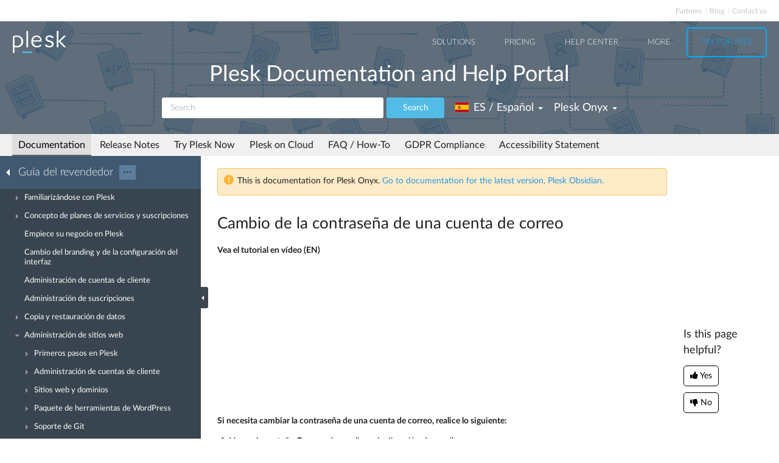

--- FILE ---
content_type: application/javascript
request_url: https://docs.plesk.com/js/svgxuse.min.js?14082020
body_size: 997
content:
(()=>{var c,e,t,h,w,m,n,o;"undefined"!=typeof window&&window.addEventListener&&(c=Object.create(null),t=function(){clearTimeout(e),e=setTimeout(n,100)},h=function(){},w=function(){var e;window.addEventListener("resize",t,!1),window.addEventListener("orientationchange",t,!1),h=window.MutationObserver?((e=new MutationObserver(t)).observe(document.documentElement,{childList:!0,subtree:!0,attributes:!0}),function(){try{e.disconnect(),window.removeEventListener("resize",t,!1),window.removeEventListener("orientationchange",t,!1)}catch(e){}}):(document.documentElement.addEventListener("DOMSubtreeModified",t,!1),function(){document.documentElement.removeEventListener("DOMSubtreeModified",t,!1),window.removeEventListener("resize",t,!1),window.removeEventListener("orientationchange",t,!1)})},m=function(e){function t(e){var t;return void 0!==e.protocol?t=e:(t=document.createElement("a")).href=e,t.protocol.replace(/:/g,"")+t.host}var n,o;return window.XMLHttpRequest&&(n=new XMLHttpRequest,o=t(location),e=t(e),n=void 0===n.withCredentials&&""!==e&&e!==o?XDomainRequest||void 0:XMLHttpRequest),n},n=function(){function o(){0===--i&&(h(),w())}function e(e){return function(){!0!==c[e.base]&&(e.useEl.setAttributeNS("http://www.w3.org/1999/xlink","xlink:href","#"+e.hash),e.useEl.hasAttribute("href"))&&e.useEl.setAttribute("href","#"+e.hash)}}function t(e){return function(){e.onerror=null,e.ontimeout=null,o()}}for(var n,i=0,r=(h(),document.getElementsByTagName("use")),u=0;u<r.length;u+=1){try{var d=r[u].getBoundingClientRect()}catch(e){d=!1}var s=(a=(n=r[u].getAttribute("href")||r[u].getAttributeNS("http://www.w3.org/1999/xlink","href")||r[u].getAttribute("xlink:href"))&&n.split?n.split("#"):["",""])[0],a=a[1],l=d&&0===d.left&&0===d.right&&0===d.top&&0===d.bottom;d&&0===d.width&&0===d.height&&!l?(r[u].hasAttribute("href")&&r[u].setAttributeNS("http://www.w3.org/1999/xlink","xlink:href",n),s.length&&(!0!==(n=c[s])&&setTimeout(e({useEl:r[u],base:s,hash:a}),0),void 0===n)&&void 0!==(a=m(s))&&(n=new a,(c[s]=n).onload=(n=>function(){var e=document.body,t=document.createElement("x");n.onload=null,t.innerHTML=n.responseText,(t=t.getElementsByTagName("svg")[0])&&(t.setAttribute("aria-hidden","true"),t.style.position="absolute",t.style.width=0,t.style.height=0,t.style.overflow="hidden",e.insertBefore(t,e.firstChild)),o()})(n),n.onerror=t(n),n.ontimeout=t(n),n.open("GET",s),n.send(),i+=1)):l?s.length&&c[s]&&setTimeout(e({useEl:r[u],base:s,hash:a}),0):void 0===c[s]?c[s]=!0:c[s].onload&&(c[s].abort(),delete c[s].onload,c[s]=!0)}r="",i+=1,o()},o=function(){window.removeEventListener("load",o,!1),e=setTimeout(n,0)},"complete"!==document.readyState?window.addEventListener("load",o,!1):o())})();

--- FILE ---
content_type: application/javascript
request_url: https://docs.plesk.com/js/feedback.js?24082020-1
body_size: 206
content:
$(function(){function e(e){gtag("event","click",{event_category:"docs-page-rating",event_label:window.location.pathname,value:e})}function t(e){switch(e){case 1:d.classList.add("feedback-widget__button--selected"),c.classList.remove("feedback-widget__response--hidden"),s.classList.remove("feedback-widget__button--selected"),n.classList.add("feedback-widget__response--hidden");break;case 0:s.classList.add("feedback-widget__button--selected"),n.classList.remove("feedback-widget__response--hidden"),d.classList.remove("feedback-widget__button--selected"),c.classList.add("feedback-widget__response--hidden")}}var d=document.querySelector(".feedback-widget__button--yes"),c=document.querySelector(".feedback-widget__response--yes"),s=document.querySelector(".feedback-widget__button--no"),n=document.querySelector(".feedback-widget__response--no");d&&d.addEventListener("click",function(){e(1),t(1)}),s&&s.addEventListener("click",function(){e(0),t(0)})});